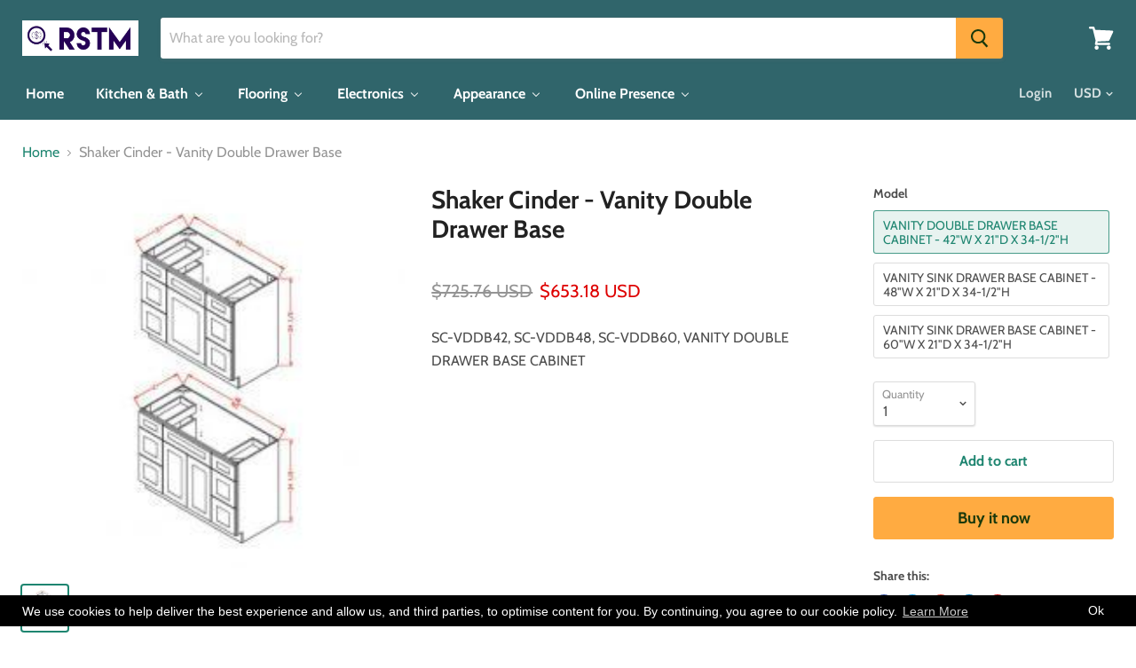

--- FILE ---
content_type: text/html; charset=utf-8
request_url: https://www.rstmexpress.com/products/shaker-cinder-vanity-double-drawer-base?view=_recently-viewed
body_size: 7381
content:
































<li
  class="productgrid--item  imagestyle--small    productitem--sale  productitem--emphasis  product-recently-viewed-card"
  data-product-item
  
    data-recently-viewed-card
  
>
  <div class="productitem" data-product-item-content>
    <div class="product-recently-viewed-card-time" data-product-handle="shaker-cinder-vanity-double-drawer-base">
      <button
        class="product-recently-viewed-card-remove"
        aria-label="close"
        data-remove-recently-viewed
      >
        <svg
  aria-hidden="true"
  focusable="false"
  role="presentation"
  width="10"
  height="10"
  viewBox="0 0 10 10"
  xmlns="http://www.w3.org/2000/svg"
>
  <path d="M6.08785659,5 L9.77469752,1.31315906 L8.68684094,0.225302476 L5,3.91214341 L1.31315906,0.225302476 L0.225302476,1.31315906 L3.91214341,5 L0.225302476,8.68684094 L1.31315906,9.77469752 L5,6.08785659 L8.68684094,9.77469752 L9.77469752,8.68684094 L6.08785659,5 Z"></path>
</svg>
      </button>
    </div>
    <a class="productitem--image-link" href="/products/shaker-cinder-vanity-double-drawer-base" tabindex="-1">
      <figure class="productitem--image" data-product-item-image>
        
          
          

  
    <noscript data-rimg-noscript>
      <img
        
          src="//www.rstmexpress.com/cdn/shop/products/SW-VDDB42_SW-VDDB48_SW-VDDB60_VANITY_DOUBLE_DRAWER_BASE_CABINET_eef7434b-dabf-4fab-af7c-5d87f2e553d1_219x219.jpg?v=1578611754"
        

        alt="Shaker Cinder - Vanity Double Drawer Base"
        data-rimg="noscript"
        srcset="//www.rstmexpress.com/cdn/shop/products/SW-VDDB42_SW-VDDB48_SW-VDDB60_VANITY_DOUBLE_DRAWER_BASE_CABINET_eef7434b-dabf-4fab-af7c-5d87f2e553d1_219x219.jpg?v=1578611754 1x"
        
        
        
      >
    </noscript>
  

  <img
    
      src="//www.rstmexpress.com/cdn/shop/products/SW-VDDB42_SW-VDDB48_SW-VDDB60_VANITY_DOUBLE_DRAWER_BASE_CABINET_eef7434b-dabf-4fab-af7c-5d87f2e553d1_219x219.jpg?v=1578611754"
    
    alt="Shaker Cinder - Vanity Double Drawer Base"

    
      data-rimg="lazy"
      data-rimg-scale="1"
      data-rimg-template="//www.rstmexpress.com/cdn/shop/products/SW-VDDB42_SW-VDDB48_SW-VDDB60_VANITY_DOUBLE_DRAWER_BASE_CABINET_eef7434b-dabf-4fab-af7c-5d87f2e553d1_{size}.jpg?v=1578611754"
      data-rimg-max="219x219"
      data-rimg-crop=""
      
      srcset="data:image/svg+xml;utf8,<svg%20xmlns='http://www.w3.org/2000/svg'%20width='219'%20height='219'></svg>"
    

    
    
    
  >



  <div data-rimg-canvas></div>


        

        

      </figure>
    </a><div class="productitem--info">
      
        
<div class="productitem--price price--varies">
  <div
    class="price--compare-at visible"
    data-price-compare-at
  >
      <span class="price--spacer"></span>
    
  </div>

  <div class="price--main" data-price>
      <span class="price--label">from</span> <span class="money">        <span class=money>$653.18</span>      </span>
    
  </div>
</div>


      

      <h2 class="productitem--title">
        <a href="/products/shaker-cinder-vanity-double-drawer-base">
          Shaker Cinder - Vanity Double Drawer Base
        </a>
      </h2>

      

      

      
        <div class="productitem--ratings">
          <span class="shopify-product-reviews-badge" data-id="3621704171614">
            <span class="spr-badge">
              <span class="spr-starrating spr-badge-starrating">
                <i class="spr-icon spr-icon-star-empty"></i>
                <i class="spr-icon spr-icon-star-empty"></i>
                <i class="spr-icon spr-icon-star-empty"></i>
                <i class="spr-icon spr-icon-star-empty"></i>
                <i class="spr-icon spr-icon-star-empty"></i>
              </span>
            </span>
          </span>
        </div>
      

      
        <div class="productitem--description">
          <p>SC-VDDB42, SC-VDDB48, SC-VDDB60, VANITY DOUBLE DRAWER BASE CABINET</p>

          
        </div>
      
    </div>

    
      
      
      

      
      

      

      

      <div class="productitem--actions" data-product-actions>
        

        
          <div class="productitem--action">
            <button
              class="productitem--action-trigger button-secondary"
              data-quickshop-full
              type="button"
            >
              Quick shop
            </button>
          </div>
        

        
          <div class="productitem--action">
            <button
              class="productitem--action-trigger productitem--action-atc button-primary"
              type="button"
              aria-label="Choose options"
              
                data-quickshop-slim
              
              data-variant-id="28398743683166"
              
            >
              <span class="atc-button--text">
                Choose options
              </span>
              <span class="atc-button--icon"><svg
  aria-hidden="true"
  focusable="false"
  role="presentation"
  width="26"
  height="26"
  viewBox="0 0 26 26"
  xmlns="http://www.w3.org/2000/svg"
>
  <g fill-rule="nonzero" fill="currentColor">
    <path d="M13 26C5.82 26 0 20.18 0 13S5.82 0 13 0s13 5.82 13 13-5.82 13-13 13zm0-3.852a9.148 9.148 0 1 0 0-18.296 9.148 9.148 0 0 0 0 18.296z" opacity=".29"/><path d="M13 26c7.18 0 13-5.82 13-13a1.926 1.926 0 0 0-3.852 0A9.148 9.148 0 0 1 13 22.148 1.926 1.926 0 0 0 13 26z"/>
  </g>
</svg></span>
            </button>
          </div>
        

      </div>
    
  </div>

  
<div class="productitem-quickshop" data-product-quickshop="3621704171614">
      <script
        type="application/json"
        data-product-quickshop-data
      >
        {
          "settings": {
            "money_format": "${{amount}}",
            "enable_image_zoom": true,
            "image_zoom_level": "max"
          },
          "context": {
            "product_available": "Add to cart",
            "product_unavailable": "Sold out"
          },
          "product": {"id":3621704171614,"title":"Shaker Cinder - Vanity Double Drawer Base","handle":"shaker-cinder-vanity-double-drawer-base","description":"\u003cp class=\"product-name\"\u003eSC-VDDB42, SC-VDDB48, SC-VDDB60, \u003cspan\u003eVANITY DOUBLE DRAWER BASE CABINET\u003c\/span\u003e\u003c\/p\u003e","published_at":"2019-05-22T16:33:06-04:00","created_at":"2019-05-22T16:33:06-04:00","vendor":"MyLifeTimeKitchen","type":"SC","tags":["Drawer Base","Sink Base","Vanity"],"price":65318,"price_min":65318,"price_max":76205,"available":true,"price_varies":true,"compare_at_price":72576,"compare_at_price_min":72576,"compare_at_price_max":84672,"compare_at_price_varies":true,"variants":[{"id":28398743683166,"title":"VANITY DOUBLE DRAWER BASE CABINET - 42\"W X 21\"D X 34-1\/2\"H","option1":"VANITY DOUBLE DRAWER BASE CABINET - 42\"W X 21\"D X 34-1\/2\"H","option2":null,"option3":null,"sku":"","requires_shipping":true,"taxable":true,"featured_image":null,"available":true,"name":"Shaker Cinder - Vanity Double Drawer Base - VANITY DOUBLE DRAWER BASE CABINET - 42\"W X 21\"D X 34-1\/2\"H","public_title":"VANITY DOUBLE DRAWER BASE CABINET - 42\"W X 21\"D X 34-1\/2\"H","options":["VANITY DOUBLE DRAWER BASE CABINET - 42\"W X 21\"D X 34-1\/2\"H"],"price":65318,"weight":43091,"compare_at_price":72576,"inventory_quantity":0,"inventory_management":null,"inventory_policy":"deny","barcode":null,"requires_selling_plan":false,"selling_plan_allocations":[]},{"id":28398743715934,"title":"VANITY SINK DRAWER BASE CABINET - 48\"W X 21\"D X 34-1\/2\"H","option1":"VANITY SINK DRAWER BASE CABINET - 48\"W X 21\"D X 34-1\/2\"H","option2":null,"option3":null,"sku":"","requires_shipping":true,"taxable":true,"featured_image":null,"available":true,"name":"Shaker Cinder - Vanity Double Drawer Base - VANITY SINK DRAWER BASE CABINET - 48\"W X 21\"D X 34-1\/2\"H","public_title":"VANITY SINK DRAWER BASE CABINET - 48\"W X 21\"D X 34-1\/2\"H","options":["VANITY SINK DRAWER BASE CABINET - 48\"W X 21\"D X 34-1\/2\"H"],"price":67219,"weight":48081,"compare_at_price":74688,"inventory_quantity":0,"inventory_management":null,"inventory_policy":"deny","barcode":null,"requires_selling_plan":false,"selling_plan_allocations":[]},{"id":28398743748702,"title":"VANITY SINK DRAWER BASE CABINET - 60\"W X 21\"D X 34-1\/2\"H","option1":"VANITY SINK DRAWER BASE CABINET - 60\"W X 21\"D X 34-1\/2\"H","option2":null,"option3":null,"sku":"","requires_shipping":true,"taxable":true,"featured_image":null,"available":true,"name":"Shaker Cinder - Vanity Double Drawer Base - VANITY SINK DRAWER BASE CABINET - 60\"W X 21\"D X 34-1\/2\"H","public_title":"VANITY SINK DRAWER BASE CABINET - 60\"W X 21\"D X 34-1\/2\"H","options":["VANITY SINK DRAWER BASE CABINET - 60\"W X 21\"D X 34-1\/2\"H"],"price":76205,"weight":49895,"compare_at_price":84672,"inventory_quantity":0,"inventory_management":null,"inventory_policy":"deny","barcode":null,"requires_selling_plan":false,"selling_plan_allocations":[]}],"images":["\/\/www.rstmexpress.com\/cdn\/shop\/products\/SW-VDDB42_SW-VDDB48_SW-VDDB60_VANITY_DOUBLE_DRAWER_BASE_CABINET_eef7434b-dabf-4fab-af7c-5d87f2e553d1.jpg?v=1578611754"],"featured_image":"\/\/www.rstmexpress.com\/cdn\/shop\/products\/SW-VDDB42_SW-VDDB48_SW-VDDB60_VANITY_DOUBLE_DRAWER_BASE_CABINET_eef7434b-dabf-4fab-af7c-5d87f2e553d1.jpg?v=1578611754","options":["Model"],"media":[{"alt":null,"id":1613092683870,"position":1,"preview_image":{"aspect_ratio":1.0,"height":219,"width":219,"src":"\/\/www.rstmexpress.com\/cdn\/shop\/products\/SW-VDDB42_SW-VDDB48_SW-VDDB60_VANITY_DOUBLE_DRAWER_BASE_CABINET_eef7434b-dabf-4fab-af7c-5d87f2e553d1.jpg?v=1578611754"},"aspect_ratio":1.0,"height":219,"media_type":"image","src":"\/\/www.rstmexpress.com\/cdn\/shop\/products\/SW-VDDB42_SW-VDDB48_SW-VDDB60_VANITY_DOUBLE_DRAWER_BASE_CABINET_eef7434b-dabf-4fab-af7c-5d87f2e553d1.jpg?v=1578611754","width":219}],"requires_selling_plan":false,"selling_plan_groups":[],"content":"\u003cp class=\"product-name\"\u003eSC-VDDB42, SC-VDDB48, SC-VDDB60, \u003cspan\u003eVANITY DOUBLE DRAWER BASE CABINET\u003c\/span\u003e\u003c\/p\u003e"}
        }
      </script>

      <script
        type="application/json"
        data-product-quickshop-html
      >
        "\n\n\n\n\n\n\n\n\n\n\n\n\n\n\n\n\n\n\n\n\n\n\n\n\n\n\n\n\u003carticle class=\"product--outer\"\u003e\n  \n  \u003cdiv class=\"product-gallery\" data-product-gallery\u003e\n    \u003cdiv\n  class=\"product-gallery--slider      product-gallery--has-images    product-gallery--style-natural  \"\n  data-product-slider\n  aria-label=\"Shaker Cinder - Vanity Double Drawer Base image. Click or Scroll to Zoom.\"\n\u003e\n  \n    \n      \n\n      \n\n      \u003cfigure\n        class=\"\n          product-gallery--image\n          \n          image--selected\n          \n        \"\n        data-product-image=\"11203671851102\"\n        data-product-image-index=\"0\"\n        \n          data-product-image-zoom\n        \n        tabindex=\"-1\"\n        \n      \u003e\n        \u003cdiv\n          class=\"product-galley--image-background\"\n          \n          data-image=\"\/\/www.rstmexpress.com\/cdn\/shop\/products\/SW-VDDB42_SW-VDDB48_SW-VDDB60_VANITY_DOUBLE_DRAWER_BASE_CABINET_eef7434b-dabf-4fab-af7c-5d87f2e553d1_1800x1800.jpg?v=1578611754\"\n        \u003e\n          \n            \n              \u003cdiv class=\"product-galley--zoom-instructions\"\u003e\n                \u003cdiv class=\"product-galley--instruction click\"\u003e\n                  \n                                                      \u003csvg class=\"icon-zoom \"    aria-hidden=\"true\"    focusable=\"false\"    role=\"presentation\"    xmlns=\"http:\/\/www.w3.org\/2000\/svg\" width=\"13\" height=\"14\" viewBox=\"0 0 13 14\" fill=\"none\"\u003e      \u003cpath fill-rule=\"evenodd\" clip-rule=\"evenodd\" d=\"M10.6499 5.36407C10.6499 6.71985 10.1504 7.95819 9.32715 8.90259L12.5762 12.6036L11.4233 13.6685L8.13379 9.92206C7.31836 10.433 6.35596 10.7281 5.3252 10.7281C2.38428 10.7281 0 8.3266 0 5.36407C0 2.40155 2.38428 0 5.3252 0C8.26611 0 10.6499 2.40155 10.6499 5.36407ZM9.29102 5.36407C9.29102 7.57068 7.51514 9.35956 5.32471 9.35956C3.13428 9.35956 1.3584 7.57068 1.3584 5.36407C1.3584 3.15741 3.13428 1.36859 5.32471 1.36859C7.51514 1.36859 9.29102 3.15741 9.29102 5.36407ZM4.9502 3.23438H5.80029V4.93439H7.5V5.78436H5.80029V7.48438H4.9502V5.78436H3.25V4.93439H4.9502V3.23438Z\" transform=\"translate(0 0.015625)\" fill=\"currentColor\"\/\u003e    \u003c\/svg\u003e  \n\n                  Click or scroll to zoom\n                \u003c\/div\u003e\n\n                \u003cdiv class=\"product-galley--instruction tap\"\u003e\n                  \n                                                    \u003csvg class=\"icon-tap \"    aria-hidden=\"true\"    focusable=\"false\"    role=\"presentation\"    xmlns=\"http:\/\/www.w3.org\/2000\/svg\" width=\"18\" height=\"19\" viewBox=\"0 0 18 19\"\u003e      \u003cg fill=\"none\"\u003e        \u003cpath d=\"M0 5.16062L4.91636e-09 0.626083C4.91636e-09 0.280172 0.270652 0 0.60481 0C0.938967 0 1.20962 0.280172 1.20962 0.626083V3.73773\" transform=\"translate(6.11914 4.45459) scale(2.0833)\" stroke=\"#444444\" stroke-width=\"0.65\" stroke-miterlimit=\"10\" stroke-linecap=\"round\" stroke-linejoin=\"round\"\/\u003e        \u003cpath d=\"M0 2.06796V0.626083C0 0.280172 0.270652 0 0.60481 0C0.938967 0 1.20962 0.280172 1.20962 0.626083V2.27653\" transform=\"translate(8.64062 8.76233) scale(2.0833)\" stroke=\"#444444\" stroke-width=\"0.65\" stroke-miterlimit=\"10\" stroke-linecap=\"round\" stroke-linejoin=\"round\"\/\u003e        \u003cpath d=\"M0 1.40379V0.626083C0 0.280172 0.270652 0 0.60481 0C0.938967 0 1.20962 0.280172 1.20962 0.626083V1.84016\" transform=\"translate(11.1602 10.0677) scale(2.0833)\" stroke=\"#444444\" stroke-width=\"0.65\" stroke-miterlimit=\"10\" stroke-linecap=\"round\" stroke-linejoin=\"round\"\/\u003e        \u003cpath d=\"M5.6289 1.00551V0.626083C5.6289 0.280172 5.89955 0 6.23371 0C6.56786 0 6.83852 0.280172 6.83852 0.626083V2.9407C6.83852 4.66949 6.83851 5.85294 3.81447 5.63475C2.14443 5.63475 2.30264 4.9802 1.43863 3.4529L0.142355 1.27105C-0.289402 0.616496 0.35844 0.180125 0.790385 0.398311C1.22233 0.616496 1.87063 1.27105 1.87063 1.27105\" transform=\"translate(1.95312 11.8065) scale(2.0833)\" stroke=\"currentColor\" stroke-width=\"0.65\" stroke-miterlimit=\"10\" stroke-linecap=\"round\" stroke-linejoin=\"round\"\/\u003e        \u003cpath d=\"M7.37196 5.3125C7.55126 4.86508 7.65 4.376 7.65 3.86364C7.65 1.72981 5.93749 0 3.825 0C1.71251 0 0 1.72981 0 3.86364C0 4.376 0.0987362 4.86508 0.278038 5.3125\" transform=\"translate(3.41992 1.27277)\" stroke=\"#444444\" stroke-width=\"1.3\" stroke-linecap=\"round\"\/\u003e      \u003c\/g\u003e    \u003c\/svg\u003e    \n\n                  Tap or pinch to zoom\n                \u003c\/div\u003e\n\n              \n              \u003c\/div\u003e\n            \n\n            \n\n  \n    \u003cnoscript data-rimg-noscript\u003e\n      \u003cimg\n        \n          src=\"\/\/www.rstmexpress.com\/cdn\/shop\/products\/SW-VDDB42_SW-VDDB48_SW-VDDB60_VANITY_DOUBLE_DRAWER_BASE_CABINET_eef7434b-dabf-4fab-af7c-5d87f2e553d1_219x219.jpg?v=1578611754\"\n        \n\n        alt=\"Shaker Cinder - Vanity Double Drawer Base\"\n        data-rimg=\"noscript\"\n        srcset=\"\/\/www.rstmexpress.com\/cdn\/shop\/products\/SW-VDDB42_SW-VDDB48_SW-VDDB60_VANITY_DOUBLE_DRAWER_BASE_CABINET_eef7434b-dabf-4fab-af7c-5d87f2e553d1_219x219.jpg?v=1578611754 1x\"\n        \n        \n        \n      \u003e\n    \u003c\/noscript\u003e\n  \n\n  \u003cimg\n    \n      src=\"\/\/www.rstmexpress.com\/cdn\/shop\/products\/SW-VDDB42_SW-VDDB48_SW-VDDB60_VANITY_DOUBLE_DRAWER_BASE_CABINET_eef7434b-dabf-4fab-af7c-5d87f2e553d1_219x219.jpg?v=1578611754\"\n    \n    alt=\"Shaker Cinder - Vanity Double Drawer Base\"\n\n    \n      data-rimg=\"lazy\"\n      data-rimg-scale=\"1\"\n      data-rimg-template=\"\/\/www.rstmexpress.com\/cdn\/shop\/products\/SW-VDDB42_SW-VDDB48_SW-VDDB60_VANITY_DOUBLE_DRAWER_BASE_CABINET_eef7434b-dabf-4fab-af7c-5d87f2e553d1_{size}.jpg?v=1578611754\"\n      data-rimg-max=\"219x219\"\n      data-rimg-crop=\"\"\n      \n      srcset=\"data:image\/svg+xml;utf8,\u003csvg%20xmlns='http:\/\/www.w3.org\/2000\/svg'%20width='219'%20height='219'\u003e\u003c\/svg\u003e\"\n    \n\n    \n    \n    \n  \u003e\n\n\n\n  \u003cdiv data-rimg-canvas\u003e\u003c\/div\u003e\n\n\n          \n        \u003c\/div\u003e\n      \u003c\/figure\u003e\n    \n  \n\u003c\/div\u003e\n\n\n  \u003cdiv\n    class=\"product-gallery--navigation\"\n    data-product-slider-pagination\n    aria-label=\"Product thumbnails\"\n  \u003e\n    \n      \n\n      \n\n      \u003cbutton\n        class=\"product-gallery--thumbnail-trigger thumbnail--selected\"\n        data-product-thumbnail=\"0\"\n        type=\"button\"\n      \u003e\n        \u003cspan class=\"product-gallery--thumbnail-span\" tabindex=\"-1\"\u003e\n          \n            \n\n  \n\n  \u003cimg\n    \n      src=\"\/\/www.rstmexpress.com\/cdn\/shop\/products\/SW-VDDB42_SW-VDDB48_SW-VDDB60_VANITY_DOUBLE_DRAWER_BASE_CABINET_eef7434b-dabf-4fab-af7c-5d87f2e553d1_47x47.jpg?v=1578611754\"\n    \n    alt=\"Shaker Cinder - Vanity Double Drawer Base\"\n\n    \n      data-rimg\n      srcset=\"\/\/www.rstmexpress.com\/cdn\/shop\/products\/SW-VDDB42_SW-VDDB48_SW-VDDB60_VANITY_DOUBLE_DRAWER_BASE_CABINET_eef7434b-dabf-4fab-af7c-5d87f2e553d1_47x47.jpg?v=1578611754 1x, \/\/www.rstmexpress.com\/cdn\/shop\/products\/SW-VDDB42_SW-VDDB48_SW-VDDB60_VANITY_DOUBLE_DRAWER_BASE_CABINET_eef7434b-dabf-4fab-af7c-5d87f2e553d1_94x94.jpg?v=1578611754 2x, \/\/www.rstmexpress.com\/cdn\/shop\/products\/SW-VDDB42_SW-VDDB48_SW-VDDB60_VANITY_DOUBLE_DRAWER_BASE_CABINET_eef7434b-dabf-4fab-af7c-5d87f2e553d1_141x141.jpg?v=1578611754 3x, \/\/www.rstmexpress.com\/cdn\/shop\/products\/SW-VDDB42_SW-VDDB48_SW-VDDB60_VANITY_DOUBLE_DRAWER_BASE_CABINET_eef7434b-dabf-4fab-af7c-5d87f2e553d1_188x188.jpg?v=1578611754 4x\"\n    \n\n    class=\"product-gallery--thumbnail\"\n    \n    \n  \u003e\n\n\n\n\n          \n        \u003c\/span\u003e\n      \u003c\/button\u003e\n    \n  \u003c\/div\u003e\n\n\n\n  \u003cdiv\n    class=\"product-gallery--overlay\"\n    data-pixelzoom-overlay\n  \u003e\n    \u003cdiv\n      class=\"product-gallery--overlay-container\"\n      data-pixelzoom-overlay-container\n    \u003e\n      \n\n  \n    \u003cnoscript data-rimg-noscript\u003e\n      \u003cimg\n        \n          src=\"\/\/www.rstmexpress.com\/cdn\/shop\/products\/SW-VDDB42_SW-VDDB48_SW-VDDB60_VANITY_DOUBLE_DRAWER_BASE_CABINET_eef7434b-dabf-4fab-af7c-5d87f2e553d1_219x219.jpg?v=1578611754\"\n        \n\n        alt=\"Shaker Cinder - Vanity Double Drawer Base\"\n        data-rimg=\"noscript\"\n        srcset=\"\/\/www.rstmexpress.com\/cdn\/shop\/products\/SW-VDDB42_SW-VDDB48_SW-VDDB60_VANITY_DOUBLE_DRAWER_BASE_CABINET_eef7434b-dabf-4fab-af7c-5d87f2e553d1_219x219.jpg?v=1578611754 1x\"\n        \n        \n        \n      \u003e\n    \u003c\/noscript\u003e\n  \n\n  \u003cimg\n    \n      src=\"\/\/www.rstmexpress.com\/cdn\/shop\/products\/SW-VDDB42_SW-VDDB48_SW-VDDB60_VANITY_DOUBLE_DRAWER_BASE_CABINET_eef7434b-dabf-4fab-af7c-5d87f2e553d1_219x219.jpg?v=1578611754\"\n    \n    alt=\"Shaker Cinder - Vanity Double Drawer Base\"\n\n    \n      data-rimg=\"lazy\"\n      data-rimg-scale=\"1\"\n      data-rimg-template=\"\/\/www.rstmexpress.com\/cdn\/shop\/products\/SW-VDDB42_SW-VDDB48_SW-VDDB60_VANITY_DOUBLE_DRAWER_BASE_CABINET_eef7434b-dabf-4fab-af7c-5d87f2e553d1_{size}.jpg?v=1578611754\"\n      data-rimg-max=\"219x219\"\n      data-rimg-crop=\"\"\n      \n      srcset=\"data:image\/svg+xml;utf8,\u003csvg%20xmlns='http:\/\/www.w3.org\/2000\/svg'%20width='219'%20height='219'\u003e\u003c\/svg\u003e\"\n    \n\n    \n    \n    \n  \u003e\n\n\n\n  \u003cdiv data-rimg-canvas\u003e\u003c\/div\u003e\n\n\n    \u003c\/div\u003e\n  \u003c\/div\u003e\n\n\n  \u003c\/div\u003e\n  \u003cdiv class=\"product-main\"\u003e\n    \u003cdiv class=\"product-details\" data-product-details\u003e\n      \n        \u003ch2 class=\"product-title\"\u003e\n          \u003ca href=\"\/products\/shaker-cinder-vanity-double-drawer-base\"\u003eShaker Cinder - Vanity Double Drawer Base\u003c\/a\u003e\n        \u003c\/h2\u003e\n      \n\n      \n\n      \n        \u003cdiv class=\"product-ratings\"\u003e\n          \u003cspan class=\"shopify-product-reviews-badge\" data-id=\"3621704171614\"\u003e\n            \u003cspan class=\"spr-badge\"\u003e\n              \u003cspan class=\"spr-starrating spr-badge-starrating\"\u003e\n                \u003ci class=\"spr-icon spr-icon-star-empty\"\u003e\u003c\/i\u003e\n                \u003ci class=\"spr-icon spr-icon-star-empty\"\u003e\u003c\/i\u003e\n                \u003ci class=\"spr-icon spr-icon-star-empty\"\u003e\u003c\/i\u003e\n                \u003ci class=\"spr-icon spr-icon-star-empty\"\u003e\u003c\/i\u003e\n                \u003ci class=\"spr-icon spr-icon-star-empty\"\u003e\u003c\/i\u003e\n              \u003c\/span\u003e\n            \u003c\/span\u003e\n          \u003c\/span\u003e\n        \u003c\/div\u003e\n      \n\n      \u003cdiv class=\"product-pricing\" aria-live=\"polite\"\u003e\n        \n\n\n        \n\u003cdiv class=\"product--price \"\u003e\n  \u003cdiv\n    class=\"price--compare-at visible\"\n    data-price-compare-at\n  \u003e\n      \u003cspan class=\"visually-hidden\"\u003eOriginal Price\u003c\/span\u003e\n      \u003cspan class=\"money\"\u003e\n        \u003cspan class=money\u003e$725.76\u003c\/span\u003e\n      \u003c\/span\u003e\n    \n  \u003c\/div\u003e\n\n  \u003cdiv class=\"price--main\" data-price\u003e\n      \n        \u003cspan class=\"visually-hidden\"\u003eCurrent Price\u003c\/span\u003e\n      \n      \u003cspan class=\"money\"\u003e\n        \u003cspan class=money\u003e$653.18\u003c\/span\u003e\n      \u003c\/span\u003e\n    \n  \u003c\/div\u003e\n\u003c\/div\u003e\n\n      \u003c\/div\u003e\n\n      \n    \u003c\/div\u003e\n\n    \n    \u003cdiv class=\"product-form--regular\" data-product-form-regular\u003e\n      \u003cdiv data-product-form-area\u003e\n        \n          \u003cdiv data-product-quickshop-message class=\"product-message--container\"\u003e\u003c\/div\u003e\n        \n\n        \n          \n\n\n\n\n\n\n\n\n\n\n\u003cform method=\"post\" action=\"\/cart\/add\" id=\"product_form_3621704171614\" accept-charset=\"UTF-8\" class=\"smart-payment-enabled\" enctype=\"multipart\/form-data\" data-product-form=\"\"\u003e\u003cinput type=\"hidden\" name=\"form_type\" value=\"product\" \/\u003e\u003cinput type=\"hidden\" name=\"utf8\" value=\"✓\" \/\u003e\n  \n    \n\n\n\n\n\n\u003cdiv data-product-options-container\u003e\n  \u003cselect name=\"id\" data-variants tabindex='-1'  class=\"form-options no-js-required\"\u003e\n    \n\u003coption\n        selected=\"selected\"\n        data-variant-id=\"28398743683166\"\n        \n          data-sku=\"\"\n          value=\"28398743683166\"\n        \u003e\n        VANITY DOUBLE DRAWER BASE CABINET - 42\"W X 21\"D X 34-1\/2\"H - \u003cspan class=money\u003e$653.18\u003c\/span\u003e\n      \u003c\/option\u003e\n    \n\u003coption\n        \n        data-variant-id=\"28398743715934\"\n        \n          data-sku=\"\"\n          value=\"28398743715934\"\n        \u003e\n        VANITY SINK DRAWER BASE CABINET - 48\"W X 21\"D X 34-1\/2\"H - \u003cspan class=money\u003e$672.19\u003c\/span\u003e\n      \u003c\/option\u003e\n    \n\u003coption\n        \n        data-variant-id=\"28398743748702\"\n        \n          data-sku=\"\"\n          value=\"28398743748702\"\n        \u003e\n        VANITY SINK DRAWER BASE CABINET - 60\"W X 21\"D X 34-1\/2\"H - \u003cspan class=money\u003e$762.05\u003c\/span\u003e\n      \u003c\/option\u003e\n    \n  \u003c\/select\u003e\n\n  \n    \n      \u003cfieldset class=\"form-options js-required\"\u003e\n        \u003clegend class=\"option-header\"\u003e\n          \u003cspan class=\"option-name\"\u003eModel\u003c\/span\u003e\n        \u003c\/legend\u003e\n\n        \u003cdiv class=\"option-values\"\u003e\n          \n\n            \n              \u003cdiv\n                class=\"\n                  option-value\n                  option-selected\n                \"\n              \u003e\n                \u003clabel\n                  for=\"data-product-option-1-0\"\n                  class=\"option-value-label\"\n                \u003e\n                  \u003cinput\n                    class=\"option-value-input\"\n                    type=\"radio\"\n                    name=\"Model\"\n                    value=\"VANITY DOUBLE DRAWER BASE CABINET - 42\u0026quot;W X 21\u0026quot;D X 34-1\/2\u0026quot;H\"\n                    tabindex=\"0\"\n                    aria-label=\"VANITY DOUBLE DRAWER BASE CABINET - 42\u0026quot;W X 21\u0026quot;D X 34-1\/2\u0026quot;H\"\n                    checked\n                    data-product-option=\"option1\"\n                    id=\"data-product-option-1-0\"\n                  \u003e\n\n                  \u003cspan class=\"option-value-name\" tabindex=\"-1\"\u003eVANITY DOUBLE DRAWER BASE CABINET - 42\"W X 21\"D X 34-1\/2\"H\u003c\/span\u003e\n                \u003c\/label\u003e\n              \u003c\/div\u003e\n            \n              \u003cdiv\n                class=\"\n                  option-value\n                  \n                \"\n              \u003e\n                \u003clabel\n                  for=\"data-product-option-1-1\"\n                  class=\"option-value-label\"\n                \u003e\n                  \u003cinput\n                    class=\"option-value-input\"\n                    type=\"radio\"\n                    name=\"Model\"\n                    value=\"VANITY SINK DRAWER BASE CABINET - 48\u0026quot;W X 21\u0026quot;D X 34-1\/2\u0026quot;H\"\n                    tabindex=\"0\"\n                    aria-label=\"VANITY SINK DRAWER BASE CABINET - 48\u0026quot;W X 21\u0026quot;D X 34-1\/2\u0026quot;H\"\n                    \n                    data-product-option=\"option1\"\n                    id=\"data-product-option-1-1\"\n                  \u003e\n\n                  \u003cspan class=\"option-value-name\" tabindex=\"-1\"\u003eVANITY SINK DRAWER BASE CABINET - 48\"W X 21\"D X 34-1\/2\"H\u003c\/span\u003e\n                \u003c\/label\u003e\n              \u003c\/div\u003e\n            \n              \u003cdiv\n                class=\"\n                  option-value\n                  \n                \"\n              \u003e\n                \u003clabel\n                  for=\"data-product-option-1-2\"\n                  class=\"option-value-label\"\n                \u003e\n                  \u003cinput\n                    class=\"option-value-input\"\n                    type=\"radio\"\n                    name=\"Model\"\n                    value=\"VANITY SINK DRAWER BASE CABINET - 60\u0026quot;W X 21\u0026quot;D X 34-1\/2\u0026quot;H\"\n                    tabindex=\"0\"\n                    aria-label=\"VANITY SINK DRAWER BASE CABINET - 60\u0026quot;W X 21\u0026quot;D X 34-1\/2\u0026quot;H\"\n                    \n                    data-product-option=\"option1\"\n                    id=\"data-product-option-1-2\"\n                  \u003e\n\n                  \u003cspan class=\"option-value-name\" tabindex=\"-1\"\u003eVANITY SINK DRAWER BASE CABINET - 60\"W X 21\"D X 34-1\/2\"H\u003c\/span\u003e\n                \u003c\/label\u003e\n              \u003c\/div\u003e\n            \n        \u003c\/div\u003e\n      \u003c\/fieldset\u003e\n    \n  \n\u003c\/div\u003e\n\n  \n\n  \u003cdiv class=\"product-form--atc\"\u003e\n    \u003cdiv class=\"product-form--atc-qty form-fields--qty\" data-quantity-wrapper\u003e\n      \u003cdiv class=\"form-field form-field--qty-select\"\u003e\n        \u003cdiv class=\"form-field-select-wrapper\"\u003e\n          \u003cselect\n            id=\"product-quantity-select\"\n            class=\"form-field-input form-field-select\"\n            aria-label=\"Quantity\"\n            data-quantity-select\n          \u003e\n            \n              \u003coption selected value=\"1\"\u003e\n                1\n              \u003c\/option\u003e\n            \n              \u003coption value=\"2\"\u003e\n                2\n              \u003c\/option\u003e\n            \n              \u003coption value=\"3\"\u003e\n                3\n              \u003c\/option\u003e\n            \n              \u003coption value=\"4\"\u003e\n                4\n              \u003c\/option\u003e\n            \n              \u003coption value=\"5\"\u003e\n                5\n              \u003c\/option\u003e\n            \n              \u003coption value=\"6\"\u003e\n                6\n              \u003c\/option\u003e\n            \n              \u003coption value=\"7\"\u003e\n                7\n              \u003c\/option\u003e\n            \n              \u003coption value=\"8\"\u003e\n                8\n              \u003c\/option\u003e\n            \n              \u003coption value=\"9\"\u003e\n                9\n              \u003c\/option\u003e\n            \n            \u003coption value=\"10+\"\u003e\n              10+\n            \u003c\/option\u003e\n          \u003c\/select\u003e\n          \u003clabel\n            for=\"product-quantity-select\"\n            class=\"form-field-title\"\n          \u003e\n            Quantity\n          \u003c\/label\u003e\n          \u003csvg\n  aria-hidden=\"true\"\n  focusable=\"false\"\n  role=\"presentation\"\n  xmlns=\"http:\/\/www.w3.org\/2000\/svg\"\n  width=\"8\"\n  height=\"6\"\n  viewBox=\"0 0 8 6\"\n\u003e\n  \u003cg fill=\"currentColor\" fill-rule=\"evenodd\"\u003e\n    \u003cpolygon class=\"icon-chevron-down-left\" points=\"4 5.371 7.668 1.606 6.665 .629 4 3.365\"\/\u003e\n    \u003cpolygon class=\"icon-chevron-down-right\" points=\"4 3.365 1.335 .629 1.335 .629 .332 1.606 4 5.371\"\/\u003e\n  \u003c\/g\u003e\n\u003c\/svg\u003e\n\n        \u003c\/div\u003e\n      \u003c\/div\u003e\n      \u003cdiv class=\"form-field form-field--qty-input hidden\"\u003e\n        \u003cinput\n          id=\"product-quantity-input\"\n          class=\"form-field-input form-field-number form-field-filled\"\n          value=\"1\"\n          name=\"quantity\"\n          type=\"text\"\n          pattern=\"\\d*\"\n          aria-label=\"Quantity\"\n          data-quantity-input\n        \u003e\n        \u003clabel\n          for=\"product-quantity-input\"\n          class=\"form-field-title\"\n        \u003e\n          Quantity\n        \u003c\/label\u003e\n      \u003c\/div\u003e\n    \u003c\/div\u003e\n\n    \u003cbutton\n      class=\"product-form--atc-button \"\n      type=\"submit\" name=\"add\"\n      \n      data-product-atc\u003e\n      \u003cspan class=\"atc-button--text\"\u003e\n        \n          Add to cart\n        \n      \u003c\/span\u003e\n      \u003cspan class=\"atc-button--icon\"\u003e\u003csvg\n  aria-hidden=\"true\"\n  focusable=\"false\"\n  role=\"presentation\"\n  width=\"26\"\n  height=\"26\"\n  viewBox=\"0 0 26 26\"\n  xmlns=\"http:\/\/www.w3.org\/2000\/svg\"\n\u003e\n  \u003cg fill-rule=\"nonzero\" fill=\"currentColor\"\u003e\n    \u003cpath d=\"M13 26C5.82 26 0 20.18 0 13S5.82 0 13 0s13 5.82 13 13-5.82 13-13 13zm0-3.852a9.148 9.148 0 1 0 0-18.296 9.148 9.148 0 0 0 0 18.296z\" opacity=\".29\"\/\u003e\u003cpath d=\"M13 26c7.18 0 13-5.82 13-13a1.926 1.926 0 0 0-3.852 0A9.148 9.148 0 0 1 13 22.148 1.926 1.926 0 0 0 13 26z\"\/\u003e\n  \u003c\/g\u003e\n\u003c\/svg\u003e\u003c\/span\u003e\n    \u003c\/button\u003e\n  \u003c\/div\u003e\n\n  \n    \u003cdiv data-shopify=\"payment-button\" class=\"shopify-payment-button\"\u003e \u003cshopify-accelerated-checkout recommended=\"null\" fallback=\"{\u0026quot;supports_subs\u0026quot;:true,\u0026quot;supports_def_opts\u0026quot;:true,\u0026quot;name\u0026quot;:\u0026quot;buy_it_now\u0026quot;,\u0026quot;wallet_params\u0026quot;:{}}\" access-token=\"12383f84c4add1d52f62fbb0b40acf89\" buyer-country=\"US\" buyer-locale=\"en\" buyer-currency=\"USD\" variant-params=\"[{\u0026quot;id\u0026quot;:28398743683166,\u0026quot;requiresShipping\u0026quot;:true},{\u0026quot;id\u0026quot;:28398743715934,\u0026quot;requiresShipping\u0026quot;:true},{\u0026quot;id\u0026quot;:28398743748702,\u0026quot;requiresShipping\u0026quot;:true}]\" shop-id=\"11851116\" enabled-flags=\"[\u0026quot;d6d12da0\u0026quot;]\" disabled \u003e \u003cdiv class=\"shopify-payment-button__button\" role=\"button\" disabled aria-hidden=\"true\" style=\"background-color: transparent; border: none\"\u003e \u003cdiv class=\"shopify-payment-button__skeleton\"\u003e\u0026nbsp;\u003c\/div\u003e \u003c\/div\u003e \u003c\/shopify-accelerated-checkout\u003e \u003csmall id=\"shopify-buyer-consent\" class=\"hidden\" aria-hidden=\"true\" data-consent-type=\"subscription\"\u003e This item is a recurring or deferred purchase. By continuing, I agree to the \u003cspan id=\"shopify-subscription-policy-button\"\u003ecancellation policy\u003c\/span\u003e and authorize you to charge my payment method at the prices, frequency and dates listed on this page until my order is fulfilled or I cancel, if permitted. \u003c\/small\u003e \u003c\/div\u003e\n  \n\u003cinput type=\"hidden\" name=\"product-id\" value=\"3621704171614\" \/\u003e\u003c\/form\u003e\n\n        \n\n        \n\n        \n      \u003c\/div\u003e\n    \u003c\/div\u003e\n\n    \n    \n      \u003cdiv class=\"product-description rte\" data-product-description\u003e\n        \u003cp class=\"product-name\"\u003eSC-VDDB42, SC-VDDB48, SC-VDDB60, \u003cspan\u003eVANITY DOUBLE DRAWER BASE CABINET\u003c\/span\u003e\u003c\/p\u003e\n      \u003c\/div\u003e\n    \n\n    \n          \u003caside class=\"share-buttons\" aria-label=\"Share this:\"\u003e  \u003cspan class=\"share-buttons--title\"\u003e    Share this:  \u003c\/span\u003e  \u003cdiv class=\"share-buttons--list\"\u003e    \u003ca      class=\"share-buttons--button share-buttons--facebook\"      target=\"_blank\"      href=\"\/\/www.facebook.com\/sharer.php?u=https:\/\/www.rstmexpress.com\/products\/shaker-cinder-vanity-double-drawer-base\"\u003e\u003csvg      aria-hidden=\"true\"      focusable=\"false\"      role=\"presentation\"      xmlns=\"http:\/\/www.w3.org\/2000\/svg\"      width=\"28\"      height=\"28\"      viewBox=\"0 0 28 28\"    \u003e      \u003cpath fill=\"currentColor\" fill-rule=\"evenodd\" d=\"M16.913 13.919h-2.17v7.907h-3.215V13.92H10v-2.794h1.528V9.316c0-1.294.601-3.316 3.245-3.316l2.38.01V8.72h-1.728c-.282 0-.68.145-.68.762v1.642h2.449l-.281 2.794z\"\/\u003e    \u003c\/svg\u003e\u003cspan class=\"visually-hidden\"\u003eShare on Facebook\u003c\/span\u003e    \u003c\/a\u003e    \u003ca      class=\"share-buttons--button share-buttons--twitter\"      target=\"_blank\"      href=\"\/\/twitter.com\/share?url=https:\/\/www.rstmexpress.com\/products\/shaker-cinder-vanity-double-drawer-base\"\u003e\u003csvg      aria-hidden=\"true\"      focusable=\"false\"      role=\"presentation\"      xmlns=\"http:\/\/www.w3.org\/2000\/svg\"      width=\"28\"      height=\"28\"      viewBox=\"0 0 28 28\"    \u003e      \u003cpath fill=\"currentColor\" fill-rule=\"evenodd\" d=\"M20.218 9.925a3.083 3.083 0 0 0 1.351-1.7 6.156 6.156 0 0 1-1.952.746 3.074 3.074 0 0 0-5.238 2.804 8.727 8.727 0 0 1-6.336-3.212 3.073 3.073 0 0 0 .951 4.104 3.062 3.062 0 0 1-1.392-.385v.039c0 1.49 1.06 2.732 2.466 3.014a3.078 3.078 0 0 1-1.389.053 3.077 3.077 0 0 0 2.872 2.135A6.168 6.168 0 0 1 7 18.795a8.7 8.7 0 0 0 4.712 1.382c5.654 0 8.746-4.685 8.746-8.747 0-.133-.003-.265-.009-.397a6.248 6.248 0 0 0 1.534-1.592 6.146 6.146 0 0 1-1.765.484z\"\/\u003e    \u003c\/svg\u003e\u003cspan class=\"visually-hidden\"\u003eTweet on Twitter\u003c\/span\u003e    \u003c\/a\u003e    \u003ca      class=\"share-buttons--button share-buttons--google\"      target=\"_blank\"      href=\"\/\/plus.google.com\/share?url=https:\/\/www.rstmexpress.com\/products\/shaker-cinder-vanity-double-drawer-base\"\u003e\u003csvg      aria-hidden=\"true\"      focusable=\"false\"      role=\"presentation\"      xmlns=\"http:\/\/www.w3.org\/2000\/svg\"      width=\"28\"      height=\"28\"      viewBox=\"0 0 28 28\"    \u003e      \u003cpath fill=\"currentColor\" fill-rule=\"evenodd\" d=\"M19.825 11.5h1.744c.003.583.006 1.17.012 1.753.583.006 1.17.006 1.753.012v1.744c-.583.006-1.167.009-1.753.015-.006.586-.009 1.17-.012 1.753h-1.747c-.006-.583-.006-1.167-.012-1.75l-1.753-.018v-1.744c.583-.006 1.167-.009 1.753-.012.003-.586.009-1.17.015-1.753zM4.016 13.833C4.07 10.67 6.977 7.9 10.141 8.005c1.516-.07 2.94.59 4.102 1.516a21.863 21.863 0 0 1-1.557 1.612c-1.396-.964-3.38-1.24-4.776-.126-1.997 1.381-2.088 4.641-.167 6.128 1.867 1.694 5.397.853 5.913-1.742-1.17-.017-2.342 0-3.512-.038-.003-.698-.006-1.396-.003-2.093a555.11 555.11 0 0 1 5.87.006c.117 1.642-.1 3.389-1.109 4.746-1.527 2.15-4.594 2.777-6.986 1.856-2.401-.915-4.102-3.45-3.9-6.037z\"\/\u003e    \u003c\/svg\u003e\u003cspan class=\"visually-hidden\"\u003eShare on Google+\u003c\/span\u003e    \u003c\/a\u003e    \u003ca      class=\"share-buttons--button share-buttons--linkedin\"      target=\"_blank\"      href=\"\/\/www.linkedin.com\/shareArticle?mini=true\u0026url=https:\/\/www.rstmexpress.com\/products\/shaker-cinder-vanity-double-drawer-base\u0026title=Shaker%20Cinder%20-%20Vanity%20Double%20Drawer%20Base\"\u003e\u003csvg      aria-hidden=\"true\"      focusable=\"false\"      role=\"presentation\"      xmlns=\"http:\/\/www.w3.org\/2000\/svg\"      width=\"26\"      height=\"28\"      viewBox=\"-12 -10 50 50\"    \u003e      \u003cpath fill=\"currentColor\" fill-rule=\"evenodd\" d=\"M9.7 9.8h4.8v2.5c.7-1.4 2.5-2.8 5.1-2.8 5.2 0 6.4 3 6.4 8.4V28h-5.2v-8.8c0-3.1-.7-4.9-2.5-4.9-2.4 0-3.4 1.9-3.4 4.9V28H9.7V9.8zm-9 18H6V9.5H.7v18.3zm6-24.2c0 2-1.5 3.5-3.4 3.5C1.5 7.1 0 5.5 0 3.6 0 1.6 1.5 0 3.3 0c1.9 0 3.4 1.6 3.4 3.6z\" clip-rule=\"evenodd\"\/\u003e    \u003c\/svg\u003e\u003cspan class=\"visually-hidden\"\u003eShare on LinkedIn\u003c\/span\u003e    \u003c\/a\u003e          \u003ca        class=\"share-buttons--button share-buttons--pinterest\"        target=\"_blank\"        href=\"\/\/pinterest.com\/pin\/create\/button\/?url=https:\/\/www.rstmexpress.com\/products\/shaker-cinder-vanity-double-drawer-base\u0026amp;media=\/\/www.rstmexpress.com\/cdn\/shop\/products\/SW-VDDB42_SW-VDDB48_SW-VDDB60_VANITY_DOUBLE_DRAWER_BASE_CABINET_eef7434b-dabf-4fab-af7c-5d87f2e553d1_1024x.jpg?v=1578611754\u0026amp;description=Shaker%20Cinder%20-%20Vanity%20Double%20Drawer%20Base\"\u003e\u003csvg      aria-hidden=\"true\"      focusable=\"false\"      role=\"presentation\"      xmlns=\"http:\/\/www.w3.org\/2000\/svg\"      width=\"28\"      height=\"28\"      viewBox=\"0 0 28 28\"    \u003e      \u003cpath fill=\"currentColor\" fill-rule=\"evenodd\" d=\"M13.914 6a7.913 7.913 0 0 0-2.885 15.281c-.07-.626-.132-1.586.028-2.27.144-.618.928-3.933.928-3.933s-.238-.475-.238-1.175c0-1.098.64-1.922 1.433-1.922.675 0 1 .507 1 1.115 0 .68-.43 1.694-.654 2.634-.188.789.395 1.43 1.172 1.43 1.405 0 2.487-1.482 2.487-3.622 0-1.894-1.361-3.219-3.306-3.219-2.251 0-3.571 1.689-3.571 3.434 0 .68.26 1.409.587 1.805.065.08.074.149.056.228-.06.25-.194.787-.22.897-.035.144-.114.176-.266.106-.987-.46-1.606-1.905-1.606-3.066 0-2.497 1.814-4.787 5.23-4.787 2.744 0 4.878 1.955 4.878 4.57 0 2.726-1.72 4.922-4.108 4.922-.801 0-1.555-.418-1.813-.91l-.495 1.88c-.178.688-.66 1.55-.983 2.075a7.914 7.914 0 0 0 10.258-7.56 7.914 7.914 0 0 0-7.913-7.912V6z\"\/\u003e    \u003c\/svg\u003e\u003cspan class=\"visually-hidden\"\u003ePin on Pinterest\u003c\/span\u003e      \u003c\/a\u003e      \u003c\/div\u003e\u003c\/aside\u003e\n    \n  \u003c\/div\u003e\n\n  \n  \n\u003c\/article\u003e\n"
      </script>
    </div>
  

  
    <script type="application/json" data-quick-buy-settings>
      {
        "cart_redirection": false,
        "money_format": "${{amount}}"
      }
    </script>
  
</li>



--- FILE ---
content_type: text/javascript; charset=utf-8
request_url: https://www.rstmexpress.com/products/shaker-cinder-vanity-double-drawer-base.js?currency=USD&country=US
body_size: 197
content:
{"id":3621704171614,"title":"Shaker Cinder - Vanity Double Drawer Base","handle":"shaker-cinder-vanity-double-drawer-base","description":"\u003cp class=\"product-name\"\u003eSC-VDDB42, SC-VDDB48, SC-VDDB60, \u003cspan\u003eVANITY DOUBLE DRAWER BASE CABINET\u003c\/span\u003e\u003c\/p\u003e","published_at":"2019-05-22T16:33:06-04:00","created_at":"2019-05-22T16:33:06-04:00","vendor":"MyLifeTimeKitchen","type":"SC","tags":["Drawer Base","Sink Base","Vanity"],"price":65318,"price_min":65318,"price_max":76205,"available":true,"price_varies":true,"compare_at_price":72576,"compare_at_price_min":72576,"compare_at_price_max":84672,"compare_at_price_varies":true,"variants":[{"id":28398743683166,"title":"VANITY DOUBLE DRAWER BASE CABINET - 42\"W X 21\"D X 34-1\/2\"H","option1":"VANITY DOUBLE DRAWER BASE CABINET - 42\"W X 21\"D X 34-1\/2\"H","option2":null,"option3":null,"sku":"","requires_shipping":true,"taxable":true,"featured_image":null,"available":true,"name":"Shaker Cinder - Vanity Double Drawer Base - VANITY DOUBLE DRAWER BASE CABINET - 42\"W X 21\"D X 34-1\/2\"H","public_title":"VANITY DOUBLE DRAWER BASE CABINET - 42\"W X 21\"D X 34-1\/2\"H","options":["VANITY DOUBLE DRAWER BASE CABINET - 42\"W X 21\"D X 34-1\/2\"H"],"price":65318,"weight":43091,"compare_at_price":72576,"inventory_quantity":0,"inventory_management":null,"inventory_policy":"deny","barcode":null,"requires_selling_plan":false,"selling_plan_allocations":[]},{"id":28398743715934,"title":"VANITY SINK DRAWER BASE CABINET - 48\"W X 21\"D X 34-1\/2\"H","option1":"VANITY SINK DRAWER BASE CABINET - 48\"W X 21\"D X 34-1\/2\"H","option2":null,"option3":null,"sku":"","requires_shipping":true,"taxable":true,"featured_image":null,"available":true,"name":"Shaker Cinder - Vanity Double Drawer Base - VANITY SINK DRAWER BASE CABINET - 48\"W X 21\"D X 34-1\/2\"H","public_title":"VANITY SINK DRAWER BASE CABINET - 48\"W X 21\"D X 34-1\/2\"H","options":["VANITY SINK DRAWER BASE CABINET - 48\"W X 21\"D X 34-1\/2\"H"],"price":67219,"weight":48081,"compare_at_price":74688,"inventory_quantity":0,"inventory_management":null,"inventory_policy":"deny","barcode":null,"requires_selling_plan":false,"selling_plan_allocations":[]},{"id":28398743748702,"title":"VANITY SINK DRAWER BASE CABINET - 60\"W X 21\"D X 34-1\/2\"H","option1":"VANITY SINK DRAWER BASE CABINET - 60\"W X 21\"D X 34-1\/2\"H","option2":null,"option3":null,"sku":"","requires_shipping":true,"taxable":true,"featured_image":null,"available":true,"name":"Shaker Cinder - Vanity Double Drawer Base - VANITY SINK DRAWER BASE CABINET - 60\"W X 21\"D X 34-1\/2\"H","public_title":"VANITY SINK DRAWER BASE CABINET - 60\"W X 21\"D X 34-1\/2\"H","options":["VANITY SINK DRAWER BASE CABINET - 60\"W X 21\"D X 34-1\/2\"H"],"price":76205,"weight":49895,"compare_at_price":84672,"inventory_quantity":0,"inventory_management":null,"inventory_policy":"deny","barcode":null,"requires_selling_plan":false,"selling_plan_allocations":[]}],"images":["\/\/cdn.shopify.com\/s\/files\/1\/1185\/1116\/products\/SW-VDDB42_SW-VDDB48_SW-VDDB60_VANITY_DOUBLE_DRAWER_BASE_CABINET_eef7434b-dabf-4fab-af7c-5d87f2e553d1.jpg?v=1578611754"],"featured_image":"\/\/cdn.shopify.com\/s\/files\/1\/1185\/1116\/products\/SW-VDDB42_SW-VDDB48_SW-VDDB60_VANITY_DOUBLE_DRAWER_BASE_CABINET_eef7434b-dabf-4fab-af7c-5d87f2e553d1.jpg?v=1578611754","options":[{"name":"Model","position":1,"values":["VANITY DOUBLE DRAWER BASE CABINET - 42\"W X 21\"D X 34-1\/2\"H","VANITY SINK DRAWER BASE CABINET - 48\"W X 21\"D X 34-1\/2\"H","VANITY SINK DRAWER BASE CABINET - 60\"W X 21\"D X 34-1\/2\"H"]}],"url":"\/products\/shaker-cinder-vanity-double-drawer-base","media":[{"alt":null,"id":1613092683870,"position":1,"preview_image":{"aspect_ratio":1.0,"height":219,"width":219,"src":"https:\/\/cdn.shopify.com\/s\/files\/1\/1185\/1116\/products\/SW-VDDB42_SW-VDDB48_SW-VDDB60_VANITY_DOUBLE_DRAWER_BASE_CABINET_eef7434b-dabf-4fab-af7c-5d87f2e553d1.jpg?v=1578611754"},"aspect_ratio":1.0,"height":219,"media_type":"image","src":"https:\/\/cdn.shopify.com\/s\/files\/1\/1185\/1116\/products\/SW-VDDB42_SW-VDDB48_SW-VDDB60_VANITY_DOUBLE_DRAWER_BASE_CABINET_eef7434b-dabf-4fab-af7c-5d87f2e553d1.jpg?v=1578611754","width":219}],"requires_selling_plan":false,"selling_plan_groups":[]}

--- FILE ---
content_type: text/javascript; charset=utf-8
request_url: https://www.rstmexpress.com/products/shaker-cinder-vanity-double-drawer-base.js?currency=USD&country=US
body_size: -149
content:
{"id":3621704171614,"title":"Shaker Cinder - Vanity Double Drawer Base","handle":"shaker-cinder-vanity-double-drawer-base","description":"\u003cp class=\"product-name\"\u003eSC-VDDB42, SC-VDDB48, SC-VDDB60, \u003cspan\u003eVANITY DOUBLE DRAWER BASE CABINET\u003c\/span\u003e\u003c\/p\u003e","published_at":"2019-05-22T16:33:06-04:00","created_at":"2019-05-22T16:33:06-04:00","vendor":"MyLifeTimeKitchen","type":"SC","tags":["Drawer Base","Sink Base","Vanity"],"price":65318,"price_min":65318,"price_max":76205,"available":true,"price_varies":true,"compare_at_price":72576,"compare_at_price_min":72576,"compare_at_price_max":84672,"compare_at_price_varies":true,"variants":[{"id":28398743683166,"title":"VANITY DOUBLE DRAWER BASE CABINET - 42\"W X 21\"D X 34-1\/2\"H","option1":"VANITY DOUBLE DRAWER BASE CABINET - 42\"W X 21\"D X 34-1\/2\"H","option2":null,"option3":null,"sku":"","requires_shipping":true,"taxable":true,"featured_image":null,"available":true,"name":"Shaker Cinder - Vanity Double Drawer Base - VANITY DOUBLE DRAWER BASE CABINET - 42\"W X 21\"D X 34-1\/2\"H","public_title":"VANITY DOUBLE DRAWER BASE CABINET - 42\"W X 21\"D X 34-1\/2\"H","options":["VANITY DOUBLE DRAWER BASE CABINET - 42\"W X 21\"D X 34-1\/2\"H"],"price":65318,"weight":43091,"compare_at_price":72576,"inventory_quantity":0,"inventory_management":null,"inventory_policy":"deny","barcode":null,"requires_selling_plan":false,"selling_plan_allocations":[]},{"id":28398743715934,"title":"VANITY SINK DRAWER BASE CABINET - 48\"W X 21\"D X 34-1\/2\"H","option1":"VANITY SINK DRAWER BASE CABINET - 48\"W X 21\"D X 34-1\/2\"H","option2":null,"option3":null,"sku":"","requires_shipping":true,"taxable":true,"featured_image":null,"available":true,"name":"Shaker Cinder - Vanity Double Drawer Base - VANITY SINK DRAWER BASE CABINET - 48\"W X 21\"D X 34-1\/2\"H","public_title":"VANITY SINK DRAWER BASE CABINET - 48\"W X 21\"D X 34-1\/2\"H","options":["VANITY SINK DRAWER BASE CABINET - 48\"W X 21\"D X 34-1\/2\"H"],"price":67219,"weight":48081,"compare_at_price":74688,"inventory_quantity":0,"inventory_management":null,"inventory_policy":"deny","barcode":null,"requires_selling_plan":false,"selling_plan_allocations":[]},{"id":28398743748702,"title":"VANITY SINK DRAWER BASE CABINET - 60\"W X 21\"D X 34-1\/2\"H","option1":"VANITY SINK DRAWER BASE CABINET - 60\"W X 21\"D X 34-1\/2\"H","option2":null,"option3":null,"sku":"","requires_shipping":true,"taxable":true,"featured_image":null,"available":true,"name":"Shaker Cinder - Vanity Double Drawer Base - VANITY SINK DRAWER BASE CABINET - 60\"W X 21\"D X 34-1\/2\"H","public_title":"VANITY SINK DRAWER BASE CABINET - 60\"W X 21\"D X 34-1\/2\"H","options":["VANITY SINK DRAWER BASE CABINET - 60\"W X 21\"D X 34-1\/2\"H"],"price":76205,"weight":49895,"compare_at_price":84672,"inventory_quantity":0,"inventory_management":null,"inventory_policy":"deny","barcode":null,"requires_selling_plan":false,"selling_plan_allocations":[]}],"images":["\/\/cdn.shopify.com\/s\/files\/1\/1185\/1116\/products\/SW-VDDB42_SW-VDDB48_SW-VDDB60_VANITY_DOUBLE_DRAWER_BASE_CABINET_eef7434b-dabf-4fab-af7c-5d87f2e553d1.jpg?v=1578611754"],"featured_image":"\/\/cdn.shopify.com\/s\/files\/1\/1185\/1116\/products\/SW-VDDB42_SW-VDDB48_SW-VDDB60_VANITY_DOUBLE_DRAWER_BASE_CABINET_eef7434b-dabf-4fab-af7c-5d87f2e553d1.jpg?v=1578611754","options":[{"name":"Model","position":1,"values":["VANITY DOUBLE DRAWER BASE CABINET - 42\"W X 21\"D X 34-1\/2\"H","VANITY SINK DRAWER BASE CABINET - 48\"W X 21\"D X 34-1\/2\"H","VANITY SINK DRAWER BASE CABINET - 60\"W X 21\"D X 34-1\/2\"H"]}],"url":"\/products\/shaker-cinder-vanity-double-drawer-base","media":[{"alt":null,"id":1613092683870,"position":1,"preview_image":{"aspect_ratio":1.0,"height":219,"width":219,"src":"https:\/\/cdn.shopify.com\/s\/files\/1\/1185\/1116\/products\/SW-VDDB42_SW-VDDB48_SW-VDDB60_VANITY_DOUBLE_DRAWER_BASE_CABINET_eef7434b-dabf-4fab-af7c-5d87f2e553d1.jpg?v=1578611754"},"aspect_ratio":1.0,"height":219,"media_type":"image","src":"https:\/\/cdn.shopify.com\/s\/files\/1\/1185\/1116\/products\/SW-VDDB42_SW-VDDB48_SW-VDDB60_VANITY_DOUBLE_DRAWER_BASE_CABINET_eef7434b-dabf-4fab-af7c-5d87f2e553d1.jpg?v=1578611754","width":219}],"requires_selling_plan":false,"selling_plan_groups":[]}